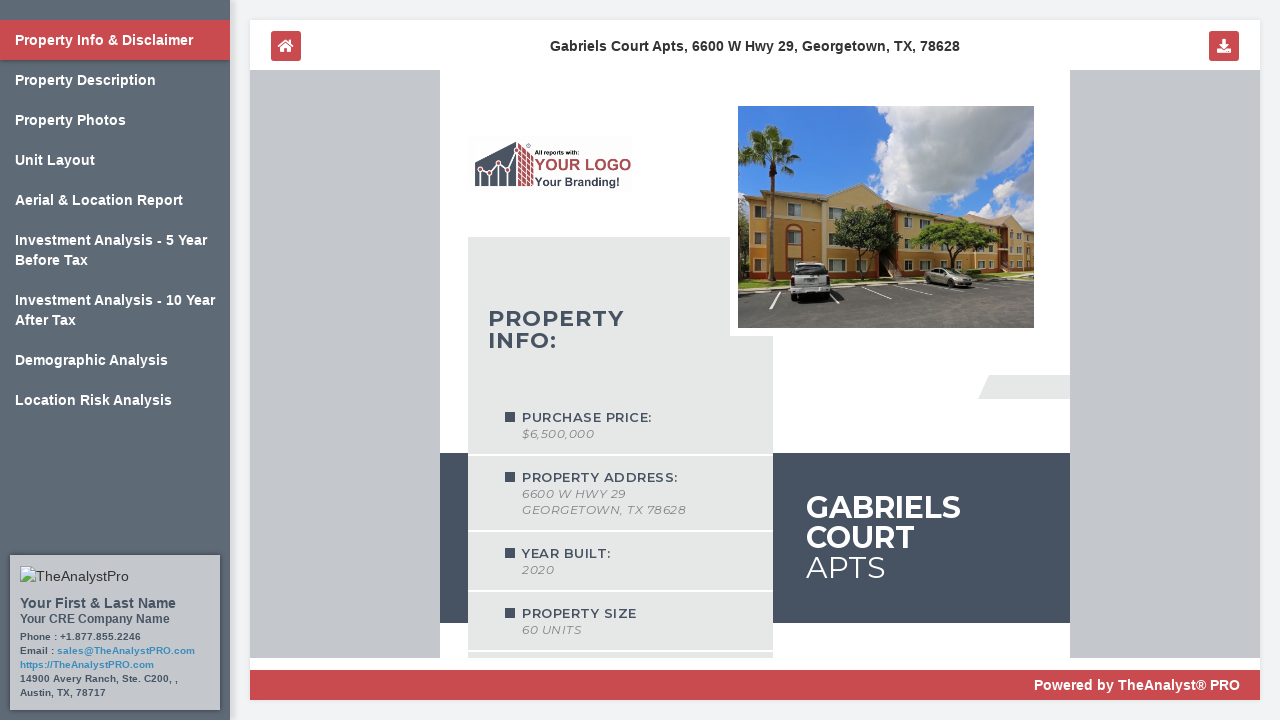

--- FILE ---
content_type: text/html
request_url: https://www.theanalystpro.com/PackagePRO/Your_First__Last_Name/f0031c7a91d74015a9addfbc589f3fe5/Sample_Apartment_for_Sale_Commercial_Package_PRO.html
body_size: 3114
content:
<!DOCTYPE html>
<html>

    <head>
        <meta charset="utf-8">
        <meta http-equiv="X-UA-Compatible" content="IE=edge">
        <title></title>
        <meta name="viewport" content="width=device-width, initial-scale=1, maximum-scale=1, minimum-scale=1, user-scalable=no, shrink-to-fit=no">
        <link rel="stylesheet" href="https://www.theanalystpro.com/package_pro/css/bootstrap.min.css">
        <link rel="stylesheet" href="https://www.theanalystpro.com/package_pro/css/font-awesome.min.css">
        <link rel="stylesheet" href="https://www.theanalystpro.com/package_pro/css/AdminLTE.min.css">
        <link rel="stylesheet" href="https://www.theanalystpro.com/package_pro/css/skins/_all-skins.min.css">
        <link rel="stylesheet" href="https://www.theanalystpro.com/package_pro/css/fontawesome-all.min.css">
        <link rel="stylesheet" href="https://www.theanalystpro.com/package_pro/css/style.css">
        <link rel="stylesheet" href="https://www.theanalystpro.com/PackagePRO/custom_css.css">
        <!--[if lt IE 9]>
        <script src="https://oss.maxcdn.com/html5shiv/3.7.3/html5shiv.min.js"></script>
        <script src="https://oss.maxcdn.com/respond/1.4.2/respond.min.js"></script>
        <![endif]-->
        <link rel="stylesheet" href="https://fonts.googleapis.com/css?family=Source+Sans+Pro:300,400,600,700,300italic,400italic,600italic">
        <style type="text/css">
            .iframe_viewer {
                height: 98%;
                width: 100%;
            }

            .img_viewer {
                width: 100%;
            }

            .tab-content {
                height: 100%;
                width: 100%;
                overflow: auto;
                -webkit-overflow-scrolling: touch;
            }

            /*.content_viewer {
            -ms-zoom: 0.75;
            -moz-transform: scale(0.75);
            -moz-transform-origin: 0 0;
            -o-transform: scale(0.75);
            -o-transform-origin: 0 0;
            -webkit-transform: scale(0.75);
            -webkit-transform-origin: 0 0;
            }*/

        </style>
    </head>

    <body class="hold-transition skin-blue fixed  sidebar-mini">
        <div class="load_div" id="loader">
            <div class="load_div2nd">
                <div class="sk-circle">
                    <div class="sk-circle1 sk-child"></div>
                    <div class="sk-circle2 sk-child"></div>
                    <div class="sk-circle3 sk-child"></div>
                    <div class="sk-circle4 sk-child"></div>
                    <div class="sk-circle5 sk-child"></div>
                    <div class="sk-circle6 sk-child"></div>
                    <div class="sk-circle7 sk-child"></div>
                    <div class="sk-circle8 sk-child"></div>
                    <div class="sk-circle9 sk-child"></div>
                    <div class="sk-circle10 sk-child"></div>
                    <div class="sk-circle11 sk-child"></div>
                    <div class="sk-circle12 sk-child"></div>
                </div>
                <div class="process">Loading...
                    <div class="spinner">
                        <div class="bounce1"></div>
                        <div class="bounce2"></div>
                        <div class="bounce3"></div>
                    </div>
                </div>

            </div>
        </div>
        <div class="wrapper">
            <aside class="main-sidebar">
                <section class="sidebar">
                    <ul class="sidebar-menu" data-widget="tree">
                                                <li class="sidebarmenu active"><a href="javascript:void(0);" data-calculatorname="commercial-property-package" data="tab_0"><span>Property Info & Disclaimer</span></a></li>
                                                <li class="sidebarmenu "><a href="javascript:void(0);" data-calculatorname="commercial-property-package" data="tab_1"><span>Property Description</span></a></li>
                                                <li class="sidebarmenu "><a href="javascript:void(0);" data-calculatorname="commercial-property-package" data="tab_2"><span>Property Photos</span></a></li>
                                                <li class="sidebarmenu "><a href="javascript:void(0);" data-calculatorname="commercial-property-package" data="tab_3"><span>Unit Layout</span></a></li>
                                                <li class="sidebarmenu "><a href="javascript:void(0);" data-calculatorname="aerial-location-tool" data="tab_4"><span>Aerial & Location Report</span></a></li>
                                                <li class="sidebarmenu "><a href="javascript:void(0);" data-calculatorname="investment-analysis" data="tab_5"><span>Investment Analysis - 5 Year Before Tax</span></a></li>
                                                <li class="sidebarmenu "><a href="javascript:void(0);" data-calculatorname="investment-analysis" data="tab_6"><span>Investment Analysis - 10 Year After Tax</span></a></li>
                                                <li class="sidebarmenu "><a href="javascript:void(0);" data-calculatorname="Demographic-express-center" data="tab_7"><span>Demographic Analysis</span></a></li>
                                                <li class="sidebarmenu "><a href="javascript:void(0);" data-calculatorname="risk-analysis-tool" data="tab_8"><span>Location Risk Analysis</span></a></li>
                                            </ul>
                </section>
                <div class="sidebarBrandBlock">
                    <div class="sidebarBrandInnerBlock">
                        <div class="sidepanelLogo"> <img style="max-height: 64px;max-width: 190px;" src="https://theanalyst.s3.amazonaws.com/bl2018-5653-5711/BL2018-5653-57115f05be7c66b05.0_CRE_Sample_Logo_upload.jpg" alt="TheAnalystPro"> </div>
                        <p class="bCname">
                            Your First & Last Name                        </p>
                        <p class="bBname">
                            Your CRE Company Name                        </p>
                        <p class="btext">Phone :
                            +1.877.855.2246                        </p>
                        <p class="btext">Email :
                            <a target="_blank" href="mailto: sales@TheAnalystPRO.com">
                                sales@TheAnalystPRO.com                            </a>
                        </p>
                        <p class="btext">
                            <a target="_blank" href="https://TheAnalystPRO.com">
                                https://TheAnalystPRO.com                            </a>
                        </p>
                        <p class="btext">
                            14900 Avery Ranch, Ste. C200,  , Austin, TX, 78717                        </p>
                    </div>
                </div>
            </aside>
            <div class="content-wrapper">
                <section class="content contentBlock">
                    <div class="contentBlockInner">
                        <div class="contentHeaderBar clearfix">
                            <nav class="navbar mobileNav"> <span style="position: absolute;top: 5px;left: 50%;min-width: 70%;text-align: center;transform: translatex(-50%);font-weight: bold;">Gabriels Court Apts, 6600 W Hwy 29, Georgetown, TX, 78628</span>
                                <a href="javascript:void(0);" id="sidebartoggle" class="sidebar-toggle defaultBtn showMobile" data-toggle="push-menu" role="button" style="margin-right: 10px"> <span class="sr-only">Toggle navigation</span> <i class="fas fa-bars"></i> </a> <a href="javascript:void(0);" id="homebtn" class="defaultBtn"><i class="fas fa-home"></i></a> <a target="_blank" href="https://theanalyst.s3.amazonaws.com/bl2018-5653-5711/b82b704ae904547c83bbbce690b11a635f3b11d03645c.pdf" class="defaultBtn pull-right" download><i class="fas fa-download"></i></a> </nav>
                        </div>
                        <div class="contentContainer">
                                                                                    <div id="tab_0" class="tab-content" >
                                                                <iframe class="content_viewer iframe_viewer" scrolling="yes" frameborder='0' data-src="https://theanalyst.s3.amazonaws.com/bl2018-5653-57113118packageprocommercial-property-packageproperty-info.html"></iframe>
                                                            </div>
                                                                                    <div id="tab_1" class="tab-content" style="display: none;">
                                                                <iframe class="content_viewer iframe_viewer" scrolling="yes" frameborder='0' data-src="https://theanalyst.s3.amazonaws.com/bl2018-5653-57113118packageprocommercial-property-packageproperty-description.html"></iframe>
                                                            </div>
                                                                                    <div id="tab_2" class="tab-content" style="display: none;">
                                                                <iframe class="content_viewer iframe_viewer" scrolling="yes" frameborder='0' data-src="https://theanalyst.s3.amazonaws.com/bl2018-5653-57113118packageprocommercial-property-packageproperty-photo.html"></iframe>
                                                            </div>
                                                                                    <div id="tab_3" class="tab-content" style="display: none;">
                                                                <img class="content_viewer img_viewer" data-src="https://theanalyst.s3.amazonaws.com/bl2018-5653-57113118packageprocommercial-property-packageattachment3.jpg">
                                                            </div>
                                                                                    <div id="tab_4" class="tab-content" style="display: none;">
                                                                <iframe class="content_viewer iframe_viewer" scrolling="yes" frameborder='0' data-src="https://theanalyst.s3.amazonaws.com/bl2018-5653-57113118packageproaerial-location-tool.html"></iframe>
                                                            </div>
                                                                                    <div id="tab_5" class="tab-content" style="display: none;">
                                                                <iframe class="content_viewer iframe_viewer" scrolling="yes" frameborder='0' data-src="https://theanalyst.s3.amazonaws.com/bl2018-5653-57113118packageproinvestment-analysis5.html"></iframe>
                                                            </div>
                                                                                    <div id="tab_6" class="tab-content" style="display: none;">
                                                                <iframe class="content_viewer iframe_viewer" scrolling="yes" frameborder='0' data-src="https://theanalyst.s3.amazonaws.com/bl2018-5653-57113118packageproinvestment-analysistenyearaftertax.html"></iframe>
                                                            </div>
                                                                                    <div id="tab_7" class="tab-content" style="display: none;">
                                                                <iframe class="content_viewer iframe_viewer" scrolling="yes" frameborder='0' data-src="https://theanalyst.s3.amazonaws.com/bl2018-5653-57113118packageprodemographic-express-center.html"></iframe>
                                                            </div>
                                                                                    <div id="tab_8" class="tab-content" style="display: none;">
                                                                <iframe class="content_viewer iframe_viewer" scrolling="yes" frameborder='0' data-src="https://theanalyst.s3.amazonaws.com/bl2018-5653-57113118packageprorisk-analysis-tool.html"></iframe>
                                                            </div>
                                                    </div>
                        <footer class="footerWrap">
                            <div class="text-right">
                                <p>Powered by <a style="color: #fff;" title="https://www.theanalystpro.com" target="_blank" href="https://www.theanalystpro.com">TheAnalyst® PRO</a></p>
                            </div>
                        </footer>
                    </div>
                </section>
            </div>
        </div>
        <script src="https://www.theanalystpro.com/package_pro/js/jquery.min.js"></script>
        <script src="https://www.theanalystpro.com/package_pro/js/jquery-ui.min.js"></script>
        <script src="https://www.theanalystpro.com/package_pro/js/bootstrap.min.js"></script>
        <script src="https://www.theanalystpro.com/package_pro/js/adminlte.min.js"></script>
                <script type="text/javascript">
            $(document).ready(function() {
                var logoBlockHeight = $(".sidebarBrandBlock").height() + 40;
                var wndowHeight = $(window).height();
                $(".sidebar").height(wndowHeight - logoBlockHeight);
                $(window).resize(function() {
                    var logoBlockHeight = $(".sidebarBrandBlock").height() + 40;
                    var wndowHeight = $(window).height();
                    $(".sidebar").height(wndowHeight - logoBlockHeight);
                });
            });

        </script>
        <script type="text/javascript">
            var set_time = 10000;
            var clearlodertime = '';
            var timerId = '';

            function load(val) {
                if (val == 1) {
                    $("#loader").show(0);
                } else {
                    $("#loader").hide(0);
                }
            }

            function loading_stop() {
                load(0);
                if (clearlodertime) {
                    clearTimeout(clearlodertime);
                }
                if (timerId) {
                    clearInterval(timerId);
                }
            }

            function loading_start(content_src, extention) {
                loading_stop();
                load(1);
                clearlodertime = setTimeout(function() {
                    load(0);
                    if (timerId) {
                        clearInterval(timerId);
                    }
                }, (set_time * 5));
                if(extention == "pdf"){
                    timerId = setInterval(function() {
                        reloadIFrame(content_src);
                    }, set_time);
                }
            }

            function reloadIFrame(content_src) {
                console.log("reloadIFrame");
                content_src.attr("src", content_src.attr("data-src"));
            }
            $(document).ready(function() {
                $(document).on("click", '.sidebar ul li a', function(event) {
                    event.preventDefault();
                    var content = $(this).attr('data');
                    var calculatorname = $(this).attr('data-calculatorname');
                    $('.tab-content').hide(0);
                    $('.sidebarmenu').removeClass('active');
                    $(this).parent().addClass('active');
                    $('#' + content).show(0);
                    var content_src = $('#' + content).find('.content_viewer');
                    content_src.attr("src", content_src.attr("data-src"));
                    $('body').removeClass('sidebar-open');
                    $('#sidebartoggle').attr('data-toggle', 'push-menu');
                    var extention = content_src.attr("src").split('.').pop();
                    console.log(extention);
                    loading_start(content_src, extention);
                    if (calculatorname != "investment-analysis" && calculatorname != "risk-analysis-tool" && calculatorname != "create-new-lease") {
                        content_src.hide(0);
                    }
                    content_src.on("load", function() {
                        loading_stop();
                        content_src.show("fast");
                    });
                });
                $(document).on("click", '#homebtn', function(event) {
                    event.preventDefault();
                    $('.tab-content').hide(0).first().show(0);
                    $('.sidebarmenu').removeClass('active').first().addClass('active');
                });
                $(document).on("click", '.content-wrapper', function(event) {
                    var sidebartoggle = $('#sidebartoggle');
                    if ($('body').hasClass('sidebar-open')) {
                        sidebartoggle.attr('data-toggle', 'pop-menu');
                    } else {
                        sidebartoggle.attr('data-toggle', 'push-menu');
                    }
                });
            });
            window.onload = function() {
                var content_src = $('.tab-content').first().find('.content_viewer');
                content_src.attr("src", content_src.attr("data-src"));
            }
        </script>
        <script type="text/javascript" src="https://www.theanalystpro.com/package_pro/js/index.js"></script>
    </body>

</html>


--- FILE ---
content_type: text/html; charset=UTF-8
request_url: https://www.theanalystpro.com/package_pro/enable_disable_flipbook.php
body_size: 64
content:

error

--- FILE ---
content_type: text/html
request_url: https://theanalyst.s3.amazonaws.com/bl2018-5653-57113118packageprocommercial-property-packageproperty-info.html
body_size: 460203
content:
<!DOCTYPE html>
<html>

    <head>
        <meta charset="utf-8">
        <meta http-equiv="X-UA-Compatible" content="IE=edge">
        <title>index</title>
        <meta content="width=device-width, initial-scale=1, maximum-scale=1, user-scalable=no" name="viewport">
        <style type="text/css">
    @import url('https://fonts.googleapis.com/css?family=Montserrat:100,100i,200,200i,300,300i,400,400i,500,500i,600,600i,700,700i,800,800i,900,900i');

    * {
        -webkit-box-sizing: border-box;
        -moz-box-sizing: border-box;
        box-sizing: border-box;
    }

    * {
        -webkit-tap-highlight-color: rgba(0, 0, 0, 0);
        -webkit-touch-callout: none;
    }

    body {
        font-family: 'Montserrat', sans-serif;
        margin: 0;
        padding: 0;
        color: #4b4b4c;
        font-size: 14px;
        line-height: 1.4;
        width: 100%;
        -webkit-text-size-adjust: 100%;
        background: #fff;
    }

    a,
    input,
    textarea,
    select {
        outline: 0;
    }

    a,
    a:hover,
    a:focus,
    a:target {
        text-decoration: none;
        color: #475463;
        outline: none !important;
    }

    ul,
    li,
    ol {
        margin: 0;
        padding: 0;
        list-style: none;
    }

    p {
        margin: 0px;
    }

    .wrapper {
        max-width: 630px;
        height: 810px;
        min-height: 810px;
        margin: 30px auto 30px;
        background: #ffffff;
        overflow: hidden;
        position: relative;
        margin: 0px auto;
        padding: 0;
        page-break-inside: avoid;
        page-break-after: auto;
        clear: both;
    }

    .conty {
        position: relative;
    }

    .clear {
        clear: both;
    }

    /*=============================front=====================================*/

    .front_logo {
        padding: 58px 98px 0 90px;
        margin-bottom: 28px;
        text-align: right;
    }

    .front_image_block {
        position: relative;
        text-align: center;
        z-index: 4;
    }

    .front_image_block span {
        border: 8px solid #ffffff;
        display: inline-block;
        font-size: 0px;
        width: 450px;
    }

    .front_image_block span img {
        width: 100%;
        height: auto;
    }

    .front_details {
        min-height: 135px;
        position: relative;
        margin-bottom: 42px;
        z-index: 4;
        padding-left: 90px;
        margin-top: 15px;
    }

    .front_left {
        width: 288px;
        height: 166px;
        background: #414042;
        border: 8px solid #ffffff;
        padding: 22px;
        position: absolute;
        left: 110px;
        top: -32px;
        z-index: 6;
    }

    .front_heading_big {
        font-size: 22px;
        color: #ffffff;
        font-weight: 700;
        line-height: 22px;
    }

    .front_sub_heading_big {
        font-size: 22px;
        color: #ffffff;
        font-weight: 500;
        line-height: 22px;
    }

    .front_sub_italic {
        font-size: 14px;
        font-style: italic;
        color: #ffffff;
        font-weight: 400;
        line-height: 18px;
        margin-top: 15px;
    }

    .front_dis {
        width: 176px;
        position: absolute;
        left: 28px;
        bottom: 28px;
    }

    .front_small_heading {
        color: #414042;
        font-size: 10px;
        text-transform: uppercase;
        letter-spacing: 1px;
        font-weight: 700;
        margin-bottom: 2px;
    }

    .front_small {
        color: #808385;
        font-size: 6px;
        font-weight: 400;
    }

    .front_bottom {
        padding-left: 335px;
        position: relative;
    }

    .front_bottom_border {
        width: 16px;
        height: 143px;
        background: #808385;
        position: absolute;
        left: 118px;
        bottom: 0px;
    }

    .front_bottom_border_small {
        width: 16px;
        height: 17px;
        background: #e6e7e7;
        position: absolute;
        left: 118px;
        bottom: 150px;
    }

    .front_b_heading_small {
        color: #475362;
        font-weight: 500;
        font-size: 14px;
        line-height: 18px;
    }

    .front_b_heading_small_black {
        color: #000000;
        font-weight: 700;
        font-size: 14px;
        line-height: 18px;
    }

    .front_b_txt_small_black {
        color: #000000;
        font-weight: 500;
        font-size: 12px;
        line-height: 14px;
    }

    .front_b_heading_big {
        color: #475362;
        font-weight: 700;
        font-size: 22px;
        line-height: 24px;
    }

    .front_red_section {
        background: #475362;
        height: 268px;
        width: 810px;
        position: absolute;
        z-index: 2;
        top: 345px;
        left: 0px;
    }

    .front_red_line {
        /*position: absolute;
        right: 0px;
        bottom: 28px;*/
        height: 12px;
        background: #475362;
        width: 295px;
        margin-top: 2px;
    }

    .front_right_shape {
        height: 0;
        width: 64px;
        border-bottom: 24px solid #e6e7e7;
        border-left: 11px solid transparent;
        border-right: 0px solid transparent;
        position: absolute;
        top: 182px;
        right: 0;
        z-index: 2;
    }

    /*=============================front=====================================*/
    /*=============================property_photo=====================================*/

    .pf_heading_block {
        padding: 28px 0 0 28px;
    }

    .pf_heading {
        color: #475362;
        font-size: 22px;
        font-weight: 800;
        letter-spacing: 2px;
        line-height: 22px;
        text-transform: uppercase;
    }

    .pf_logo_block {
        text-align: right;
        font-size: 0px;
        padding-right: 48px;
        margin-bottom: 14px;
    }

    .pf_image_block {
        position: relative;
        z-index: 4;
        padding-left: 28px;
    }

    .pf_image_block_alt {
        position: relative;
        z-index: 4;
        padding-right: 28px;
        text-align: right;
    }

    .pf_image_1 {
        font-size: 0px;
        border: 10px solid #ffffff;
        display: inline-block;
        margin-bottom: 14px;
    }

    .pf_image_2 {
        font-size: 0px;
        border: 10px solid #ffffff;
        display: inline-block;
    }

    /*.pf_footer_txt{
    padding-left: 28px;
    }*/

    .pf_left_shape {
        position: absolute;
        left: 0px;
        top: 31%;
        font-size: 0px;
        z-index: 2;
    }

    .pf_right_shape {
        position: absolute;
        right: 0px;
        top: 142px;
        font-size: 0px;
        z-index: 2;
    }

    .pf_bottom_shape {
        position: absolute;
        right: 70px;
        bottom: 0px;
        font-size: 0px;
        z-index: 2;
    }

    /*------------------------------page 2----------------------------------*/

    .pf2_heading_block {
        padding: 28px 0 0 0;
        text-align: center;
        margin-bottom: 100px;
    }

    .pf2_logo_block {
        font-size: 0px;
        padding: 55px 56px 0 28px;
        text-align: right;
    }

    .pf2_image_block {
        position: relative;
        z-index: 4;
        text-align: center;
    }

    /*------------------------------page 2----------------------------------*/

    .pf1_red_section {
        background: #475362;
        height: 262px;
        width: 810px;
        position: absolute;
        z-index: 2;
        top: 263px;
        left: 0px;
    }

    .pf2_red_section {
        background: #475362;
        height: 262px;
        width: 810px;
        position: absolute;
        z-index: 2;
        top: 322px;
        left: 0px;
    }

    .pf1_right_shape {
        height: 0;
        width: 104px;
        border-bottom: 24px solid #e6e7e7;
        border-left: 11px solid transparent;
        border-right: 0px solid transparent;
        position: absolute;
        top: 182px;
        right: 0;
        z-index: 2;
    }

    /*=============================property_photo=====================================*/
    /*=============================property_description=====================================*/

    .pd_descrition_block {
        padding: 28px 104px 28px 28px;
    }

    .pd_heading {
        color: #475362;
        font-size: 22px;
        font-weight: 800;
        letter-spacing: 2px;
        line-height: 22px;
        text-transform: uppercase;
        margin-bottom: 8px;
    }

    .pd_txt_gen {
        color: #000000;
        font-size: 12px;
        font-weight: 300;
        line-height: 16px;
        margin-bottom: 12px;
    }

    .pd_image_details_block {
        padding-right: 28px;
        text-align: right;
    }

    .pd_image_block {
        padding-right: 28px;
        text-align: right;
        position: relative;
        z-index: 4;
    }

    .pd_image_block_inner {
        display: inline-block;
        font-size: 0px;
        border: 10px solid #ffffff;
    }

    .pd_heading_big {
        font-size: 22px;
        color: #475362;
        font-weight: 700;
        line-height: 22px;
    }

    .pd_sub_heading_big {
        font-size: 22px;
        color: #475362;
        font-weight: 500;
        line-height: 22px;
    }

    .pd_sub_italic {
        font-size: 14px;
        font-style: italic;
        color: #000000;
        font-weight: 500;
        line-height: 18px;
        margin-top: 3px;
    }

    .pd_left_shape {
        position: absolute;
        left: 0px;
        bottom: 265px;
        z-index: 2;
    }

    .pd_right_shape {
        position: absolute;
        right: 9px;
        bottom: 37px;
        z-index: 2;
    }

    .pd_logo {
        position: absolute;
        left: 28px;
        top: 342px;
        z-index: 2;
        font-size: 0px;
    }

    .pd_red_section {
        background: #475362;
        height: 170px;
        width: 810px;
        position: absolute;
        z-index: 2;
        bottom: 182px;
        left: 0px;
    }

    .pd_shape {
        height: 0;
        width: 102px;
        border-top: 24px solid #e6e7e7;
        border-left: 0px solid transparent;
        border-right: 16px solid transparent;
        position: absolute;
        bottom: 372px;
        left: 0px;
        z-index: 2;
    }

    /*=============================property_description=====================================*/
    /*=============================property_info=====================================*/

    .pi_logo {
        padding: 66px 0 0 28px;
        text-align: left;
    }

    .pi_description_block {
        text-align: left;
        padding-left: 28px;
        padding-top: 40px;
        position: relative;
        z-index: 4;
        display: inline-block;
    }

    .pi_description_block_inner {
        width: 305px;
        height: 533px;
        height: 510px;
        height: auto;
        padding: 71px 0px 0 0px;
        background: #e6e7e7;
        display: inline-block;
    }

    .pi_left_shape {
        position: absolute;
        top: 0px;
        left: 0px;
        z-index: 2;
    }

    .pi_bot_shape {
        position: absolute;
        bottom: 114px;
        left: 156px;
        z-index: 2;
    }

    .pi_image_block {
        position: absolute;
        right: 28px;
        top: 28px;
        z-index: 8;
    }

    .pi_image_block_inner {
        display: inline-block;
        font-size: 0px;
        border: 8px solid #ffffff;
    }

    .pi_desc_header {
        position: relative;
        padding-left: 20px;
    }

    .pi_desc_heading {
        font-size: 22px;
        color: #475362;
        font-weight: 700;
        line-height: 22px;
        text-transform: uppercase;
        letter-spacing: 1px;
    }

    .pi_desc_conty {
        text-align: left;
        margin-top: 44px;
    }

    .pi_list_sec {
        position: relative;
        width: 100%;
        border-bottom: 2px solid #ffffff;
        font-size: 0px;
        padding: 12px 0;
    }

    div.pi_list_sec:last-child {
        border-bottom: 0px solid #ffffff;
    }

    .pi_list_sec span {
        display: inline-block;
        vertical-align: bottom;
        padding-left: 54px;
    }

    .pi_list_sheading {
        color: #475362;
        text-transform: uppercase;
        font-size: 13px;
        font-weight: 600;
        letter-spacing: .5px;
        position: relative
    }

    p.pi_list_sheading:before {
        content: "";
        position: absolute;
        width: 10px;
        height: 10px;
        background: #475362;
        left: -17px;
        top: 4px;
    }

    .pi_list_txt {
        color: #808385;
        text-transform: uppercase;
        font-size: 12px;
        font-weight: 400;
        letter-spacing: .5px;
        line-height: 16px;
    }

    .pi_right_shape {
        position: absolute;
        right: 0px;
        top: 275px;
        z-index: 2;
    }

    .pi_main_heading_ar {
        position: absolute;
        left: 366px;
        top: 423px;
        z-index: 4;
    }

    .pi_main_heading {
        color: #ffffff;
        text-transform: uppercase;
        font-size: 30px;
        font-weight: 700;
        line-height: 30px;
    }

    .pi_main_sheading {
        color: #ffffff;
        text-transform: uppercase;
        font-size: 30px;
        font-weight: 400;
        line-height: 30px;
    }

    .pi_red_section {
        background: #475362;
        height: 170px;
        width: 810px;
        position: absolute;
        z-index: 2;
        top: 383px;
        left: 0px;
    }

    .pi_right_shape {
        height: 0;
        width: 92px;
        border-bottom: 24px solid #e6e7e7;
        border-left: 11px solid transparent;
        border-right: 0px solid transparent;
        position: absolute;
        top: 305px;
        right: 0;
        z-index: 2;
    }

    /*=============================property_info=====================================*/
    /*=============================table of content=====================================*/

    .toc_heading_block {
        padding: 52px 94px 0 0;
        text-align: right;
    }

    .toc_heading {
        color: #475362;
        font-size: 22px;
        font-weight: 800;
        letter-spacing: 2px;
        line-height: 22px;
        text-transform: uppercase;
    }

    .toc_list_block {
        text-align: center;
        padding-top: 66px;
        position: relative;
        z-index: 6;
    }

    .toc_list_block_inner {
        width: 419px;
        display: inline-block;
    }

    .toc_list_sec {
        position: relative;
        font-size: 0px;
        margin-bottom: 14px;
        padding-left: 20px;
        height: 0;
        width: 419px;
        border-top: 24px solid #475362;
        border-left: 0px solid transparent;
        border-right: 16px solid transparent;
        z-index: 2;
        float: left;
        display: inline-block;
    }

    .toc_list_sec_alt {
        position: relative;
        font-size: 0px;
        margin-bottom: 14px;
        padding-left: 20px;
        height: 0;
        width: 419px;
        border-top: 24px solid #e6e7e7;
        border-left: 0px solid transparent;
        border-right: 16px solid transparent;
        z-index: 2;
        float: left;
        display: inline-block;
    }

    /*.toc_list_shape_right {
    height: 0;
    width: 40px;
    border-bottom: 29px solid #bdb08b;
    border-left: 10px solid transparent;
    border-right: 0px solid transparent;
    position: absolute;
    right: 0px;
    bottom: -2px;
    z-index: 2;
    }*/

    .toc_list_shape_right {
        font-size: 13px;
        font-weight: 600;
        color: #ffffff;
        position: absolute;
        position: relative;
        top: -21px;
        right: 14px;
        float: right;
        display: inline-block;
    }

    .toc_list_shape_right_alt {
        font-size: 13px;
        font-weight: 600;
        color: #475362;
        position: absolute;
        position: relative;
        top: -21px;
        right: 14px;
        float: right;
        display: inline-block;
    }

    .tc_list_shape_left span {
        font-size: 13px;
        position: absolute;
        left: 14px;
        top: 7px;
        color: #ffffff;
    }

    .toc_list_sheading {
        color: #ffffff;
        text-transform: uppercase;
        font-size: 12px;
        font-weight: 500;
        letter-spacing: .5px;
        position: absolute;
        position: relative;
        top: -20px;
        z-index: 5;
        left: 15px;
        float: left;
        text-align: left;
        width: 320px;
        overflow: hidden;
        text-overflow: ellipsis;
        white-space: nowrap;
    }

    .toc_list_sheading_alt {
        color: #000000;
        text-transform: uppercase;
        font-size: 12px;
        font-weight: 500;
        letter-spacing: .5px;
        position: absolute;
        position: relative;
        top: -20px;
        z-index: 5;
        left: 15px;
        float: left;
        text-align: left;
        width: 320px;
        overflow: hidden;
        text-overflow: ellipsis;
        white-space: nowrap;
    }

    .toc_list_sheading a, 
    .toc_list_sheading span{
        color: inherit;
        width: 100%;
        text-align: left;
    }

    .toc_list_sheading_alt a, 
    .toc_list_sheading_alt span{
        color: inherit;
        width: 100%;
        text-align: left;
    }

    .toc_logo_ar {
        position: relative;
        padding: 80px 0 0 0px;
        text-align: center;
    }

    .toc_bottom_border {
        width: 16px;
        height: 178px;
        background: #808385;
        position: absolute;
        right: 207px;
        bottom: 0px;
    }

    .toc_bottom_border_small {
        width: 16px;
        height: 17px;
        background: #e6e7e7;
        position: absolute;
        right: 207px;
        bottom: 186px;
    }

    .toc_right_shape {
        height: 0;
        width: 77px;
        border-bottom: 24px solid #e6e7e7;
        border-left: 11px solid transparent;
        border-right: 0px solid transparent;
        position: absolute;
        top: 142px;
        right: 0;
        z-index: 2;
    }

    /*=============================table of content=====================================*/
    /*=============================table of content demographic=====================================*/

    .tocd_heading_block {
        padding: 40px 0 0 0px;
        text-align: center;
    }

    .tocd_list_block {
        text-align: center;
        padding-top: 121px;
        position: relative;
        z-index: 6;
    }

    .tocd_heading_alt {
        color: #475362;
        font-size: 22px;
        font-weight: 800;
        letter-spacing: 2px;
        line-height: 22px;
        text-transform: uppercase;
    }

    .tocd_left_shape {
        position: absolute;
        left: 0px;
        top: 109px;
        z-index: 2;
    }

    .tocd_right_top_shape {
        position: absolute;
        right: 20px;
        top: 76px;
        z-index: 2;
    }

    .tocd_right_bottom_shape {
        position: absolute;
        right: 0px;
        top: 282px;
        z-index: 2;
    }

    .tocd_logo_ar_inner {
        position: absolute;
        left: 28px;
        top: 33px;
        font-size: 0px;
    }

    .tocd_right_shape {
        height: 0;
        width: 77px;
        border-bottom: 24px solid #e6e7e7;
        border-left: 11px solid transparent;
        border-right: 0px solid transparent;
        position: absolute;
        top: 90px;
        right: 0;
        z-index: 2;
    }

    /*=============================table of content demographic=====================================*/
    /*=============================Back=====================================*/

    .bk_top_block {
        padding: 105px 0 0 60px;
        position: relative;
        z-index: 6;
        margin-bottom: 43px;
    }

    .bk_logo_ar {
        font-size: 0px;
        padding: 162px 0 0 60px;
    }

    .bk_heading {
        color: #ffffff;
        font-size: 22px;
        font-weight: 500;
        line-height: 22px;
        text-transform: uppercase;
        margin-bottom: 4px;
    }

    .bk_sheading {
        color: #ffffff;
        font-size: 22px;
        font-weight: 400;
        line-height: 22px;
        text-transform: uppercase;
    }

    .bk_address_block {
        padding-left: 60px;
        position: relative;
        z-index: 6;
    }

    .bk_address_row {
        position: relative;
        margin-bottom: 3px;
    }

    .bk_address_row span {
        display: inline-block;
        vertical-align: middle;
    }

    .bk_address_row span.icona {
        background: #ffffff;
        width: 31px;
        height: 25px;
        padding-top: 7px;
        font-size: 0px;
        text-align: center;
        margin-right: 15px;
    }

    .bk_address_row span.itxt {
        color: #ffffff;
        font-size: 14px;
        font-weight: 500;
        line-height: 14px;
    }

    .bk_footer_txt {
        position: absolute;
        bottom: 94px;
        left: 60px;
    }

    .bk_bot_shape {
        width: 110px;
        height: 100px;
        background: #ffffff;
        border: 6px solid #e6e7e7;
        position: absolute;
        left: 70px;
        bottom: -20px;
    }

    .bk_left_shape {
        position: absolute;
        left: 0px;
        top: 60px;
        z-index: 2;
    }

    .bk_right_bot_shape {
        position: absolute;
        right: 0px;
        bottom: 0px;
        z-index: 2;
        font-size: 0px;
    }

    .bk_red_section {
        background: #475362;
        height: 292px;
        width: 810px;
        position: absolute;
        z-index: 2;
        top: 245px;
        left: 0px;
    }

    .bk_shape {
        height: 0;
        width: 250px;
        border-top: 24px solid #e6e7e7;
        border-left: 0px solid transparent;
        border-right: 16px solid transparent;
        position: absolute;
        bottom: 46px;
        left: 0px;
        z-index: 2;
    }

    /*=============================Back=====================================*/
    /*=====================================top bot==================================*/

    .tb_wrapper {
        max-width: 630px;
        margin: 30px auto 0;
        background: #ffffff;
        min-height: 810px;
        position: relative;
        overflow: hidden;
    }

    header.hf_header,
    footer.hf_footer {
        position: absolute;
        width: 100%;
    }

    header.hf_header {
        top: 0px;
        left: 0px;
        padding: 20px 28px;
        height: 90px;
    }

    footer.hf_footer {
        bottom: 0px;
        left: 0px;
        background: #e6e7e7;
        padding: 0 28px;
        height: 95px;
        overflow: hidden;
    }

    section.hf_conty {
        height: 640px;
        position: absolute;
        margin-top: 90px;
        width: 100%;
        padding: 20px 28px;
    }

    .hf_tagline {
        font-weight: 700;
        font-size: 15px;
        color: #000000;
    }

    .hf_tagline_sub {
        font-weight: 300;
        font-size: 12px;
        line-height: 12px;
        color: #000000;
    }

    .hf_border_top {
        position: relative;
        margin-top: 2px;
    }

    .hf_top_border {
        height: 0;
        width: 81px;
        border-bottom: 5px solid #bdb08b;
        border-left: 0px solid transparent;
        border-right: 4px solid transparent;
        position: relative;
        z-index: 2;
    }

    .hf_logo {
        position: absolute;
        right: 28px;
        top: 22px;
    }

    .hf_black_shape {
        width: 254px;
        height: 95px;
        background: #475362;
        bottom: 0px;
        left: 0px;
        position: absolute;
        z-index: 99;
    }

    .hf_shape_blog {
        padding-left: 28px;
    }

    .hf_qr_block {
        display: inline-block;
        vertical-align: top;
    }

    .hf_qr_block_right {
        width: 160px;
        display: inline-block;
        vertical-align: top;
    }

    .hf_footer_heading {
        color: #ffffff;
        font-size: 11px;
        font-weight: 400;
        margin-top: 10px;
    }

    .hf_add_f li {
        font-size: 6px;
        font-weight: 400;
        line-height: 9px;
        color: #ffffff;
    }

    .hf_footer_txt_genblock {
        padding: 20px 60px 0 235px;
        position: relative;
        z-index: 6;
    }

    .hf_footer_txt_gen {
        font-size: 6px;
        font-weight: 500;
        line-height: 6px;
        color: #000000;
        text-align: right;
    }

    .hf_footer_txt_genB {
        text-transform: uppercase;
        font-weight: 700;
    }

    .hf_footer_txt_bold {
        color: #4c4c4d;
        font-size: 7px;
        font-weight: 700;
        line-height: 7px;
        text-align: right;
        margin-top: 2px;
    }

    .hf_footer_logo_right {
        position: absolute;
        right: 28px;
        top: 20px;
        z-index: 2;
    }

    .hf_footer_pagination {
        position: absolute;
        right: 28px;
        bottom: 22px;
        text-align: right;
    }

    .hf_pagenation_txt {
        color: #4b4b4c;
        font-size: 8px;
        font-weight: 500;
    }

    .hf_footer_gr {
        position: absolute;
        left: 241px;
        bottom: -18px;
        font-size: 0px;
        z-index: 999;
    }

    .hf_b_g_b {
        position: absolute;
        right: -216px;
        bottom: -186px;
    }

    .hf_s_heading {
        font-size: 10px;
        font-weight: 700;
        color: #475362;
        margin-top: 5px;
        text-transform: uppercase;
    }

    .amr_border_top {
        position: relative;
    }

    .mt_7 {
        margin-top: 12px;
    }

    .hf_middle_text {
        position: absolute;
        left: 50%;
        transform: translateX(-50%);
        top: 60px;
    }

    .hf_middle_text span {
        color: #000000;
        font-size: 10px;
        font-weight: 400;
    }

    /*=====================================top bot==================================*/
    /*=====================================top bot l==================================*/

    .hfl_wrapper {
        max-width: 810px;
        margin: 30px auto 30px;
        background: #ffffff;
        min-height: 630px;
        position: relative;
        overflow: hidden;
    }

    header.hfl_header,
    footer.hfl_footer {
        position: absolute;
        width: 100%;
    }

    header.hfl_header {
        top: 0px;
        left: 0px;
        padding: 20px 28px;
        height: 70px;
    }

    footer.hfl_footer {
        bottom: 0px;
        left: 0px;
        background: #ededed;
        padding: 0 28px;
        height: 70px;
        overflow: hidden;
    }

    section.hfl_conty {
        height: 670px;
        position: absolute;
        margin-top: 70px;
        width: 100%;
        padding: 20px 28px;
    }

    .hfl_tagline {
        font-weight: 700;
        font-size: 10px;
        text-transform: uppercase;
        color: #475362;
    }

    .hfl_tagline_sub {
        font-weight: 300;
        font-size: 12px;
        color: #353535;
        margin-left: 30px;
    }

    .hfl_border_top {
        position: relative;
    }

    .hfl_logo {
        position: absolute;
        right: 28px;
        top: 22px;
    }

    .hfl_black_shape {
        width: 293px;
        height: 70px;
        position: absolute;
        background: #475362;
        bottom: 0px;
        left: 0px;
        z-index: 99;
    }

    .hfl_shape_blog {
        padding-left: 28px;
    }

    .hfl_qr_block {
        display: inline-block;
        vertical-align: top;
    }

    .hfl_qr_block_right {
        display: inline-block;
        vertical-align: top;
    }

    .hfl_footer_heading {
        color: #ffffff;
        font-size: 11px;
        font-weight: 400;
        margin-top: 5px;
    }

    .hfl_add_f li {
        font-size: 6px;
        font-weight: 400;
        line-height: 9px;
        color: #ffffff;
    }

    .hfl_footer_txt_genblock {
        padding: 11px 66px 0 320px;
        position: relative;
        z-index: 6;
    }

    .hfl_footer_txt_gen {
        font-size: 6px;
        font-weight: 500;
        line-height: 6px;
        color: #000000;
        text-align: right;
    }

    .hfl_footer_txt_genB {
        text-transform: uppercase;
        font-weight: 700;
    }

    .hfl_footer_txt_bold {
        color: #4c4c4d;
        font-size: 7px;
        font-weight: 700;
        line-height: 7px;
        text-align: right;
    }

    .hfl_footer_logo_right {
        position: absolute;
        right: 28px;
        top: 1px;
        z-index: 2;
    }

    .hfl_footer_pagination {
        position: absolute;
        right: 28px;
        bottom: 9px;
        text-align: right;
    }

    .hfl_pagenation_txt {
        color: #4b4b4c;
        font-size: 8px;
        font-weight: 500;
    }

    .hfl_footer_gr {
        position: absolute;
        left: 299px;
        bottom: -18px;
        font-size: 0px;
        z-index: 999;
    }

    .hfl_b_g_b {
        position: absolute;
        right: -201px;
        bottom: -215px;
    }

    .hfl_h_mid_block {
        text-align: center;
        position: absolute;
        left: 50%;
        transform: translatex(-50%);
        top: 10px;
    }

    .hfl_middle_text_small {
        color: #000000;
        font-size: 12px;
        line-height: 12px;
        font-weight: 400;
    }

    .hf1_tagline_sub {
        font-weight: 300;
        font-size: 12px;
        line-height: 17px;
        color: #000000;
    }

    /*=====================================top bot l==================================*/
    /*=================================Arial map report=============================*/

    section.amr_conty {
        height: calc(100% - 170px);
        position: absolute;
        margin-top: 90px;
        width: 100%;
        padding: 0px 28px;
    }

    .amr_top_img_block {
        position: relative;
        text-align: right;
        z-index: 4;
    }

    .amr_top_img_block img {
        border: 10px solid #ffffff;
        display: inline-block;
        font-size: 0px;
    }

    .amr_bot_img_block {
        position: relative;
        z-index: 4;
        padding-top: 12px;
    }

    .amr_bot_img_block img {
        border: 10px solid #ffffff;
        display: inline-block;
        font-size: 0px;
    }

    .amr_Right_shape {
        position: absolute;
        top: 194px;
        right: -273px;
        font-size: 0px;
        z-index: 2;
    }

    .amr_s_heading {
        font-size: 10px;
        font-weight: 700;
        color: #414042;
        margin-top: 5px;
    }

    .amr_tagline {
        font-weight: 700;
        font-size: 15px;
        color: #475362;
    }

    .amr_tagline_sub {
        font-weight: 300;
        font-size: 12px;
        line-height: 12px;
        color: #475362;
    }

    .amr_border_top {
        position: relative;
    }

    .amr1_red_section {
        background: #475362;
        height: 108px;
        width: 810px;
        position: absolute;
        z-index: 2;
        top: 273px;
        left: 0px;
    }

    .amr_right_shape {
        height: 0;
        width: 77px;
        border-bottom: 24px solid #e6e7e7;
        border-left: 11px solid transparent;
        border-right: 0px solid transparent;
        position: absolute;
        bottom: 173px;
        right: 0;
        z-index: 2;
    }

    /*=================================Arial map report=============================*/

    .pagination {
        position: absolute;
        right: 28px;
        bottom: 28px;
        z-index: 4;
    }

    .pagenation_txt {
        color: #414042;
        font-size: 12px;
        font-weight: 500;
    }

    .cd_footer_txt {
        position: absolute;
        bottom: 28px;
        left: 28px;
    }

    .cd_bk_footer_txt {
        position: absolute;
        bottom: 91px;
        left: 28px;
    }

    .cd_footer_txt_inner {
        display: inline-block;
        width: 275px;
    }

    .cd_small_heading {
        color: #414042;
        font-size: 10px;
        text-transform: uppercase;
        letter-spacing: 1px;
        font-weight: 700;
        margin-bottom: 2px;
    }

    .cd_small {
        color: #808385;
        font-size: 6px;
        font-weight: 400;
    }

</style>
        <style type="text/css">
            * {
                font-family: 'Montserrat', Arial, Helvetica, sans-serif !important;
            }
            .pi_small_txt {
                font-size: 5px;
            }
            .pi_list_shape_right_bot_t {
                border-bottom-width: 109px;
            }
            .pi_list_shape_right_bot {
                border-bottom-width: 115px solid #f5f6f6;
            }
            .front_right {
                z-index: 999;
            }
            .pf_footer_txt_inner {
                width: 255px;
            }
            .pf_footer_txt {
                z-index: 999;
            }
            .toc_logo_ar_inner {
                top: 20px;
            }
            .toc_list_block {
                padding-top: 10px;
            }
            .toc_list_block_inner {
                min-height: 417px;
                padding: 22px 22px 0 22px;
                height: auto;
            }
            .bot_copyright{
                position: absolute;
                bottom: 0;
                z-index: 99999;
                padding: 10px;
            }
            .display_none {
                display: none;
            }
            .hf_Disclaimer_txt {
                font-size: 6px;
                font-weight: 400;
                color: #808385;
                margin-bottom: 5px;
            }
            .hf_copyright_txt{
                font-size: 6px;
                font-weight: 400;
                color: #414042;
                margin-bottom: 5px;
            }
            .front_logo {
                padding: 22px 98px 0 90px;
                margin: 0;
                text-align: right;
                height: 144px;
                float: right;
                width: 100%;
            }
            .pd_descrition_block{
                max-height: 310px;
                overflow: hidden;
                background: #ffffff;
                position: relative;
                z-index: 0;
            }
            .pd_image_details_block{
                position: relative;
                z-index: 1;
            }
            .pd_txt_gen{
                max-height: 240px;
                overflow: hidden;
            }
            .pi_red_section,
            .bk_red_section,
            .front_red_section,
            .pf1_red_section,
            .pf2_red_section,
            .pd_red_section{
                width: 630px;
            }
            .wrapper{
                width:630px;
            }
        </style>
    <meta name="viewport" content="width=device-width, initial-scale=1, maximum-scale=1, minimum-scale=1, user-scalable=no, shrink-to-fit=no"><style type="text/css">body{background: #c4c8cd !important;}.pagenation_txt,.pf_pagenation_txt{display: none !important;}</style></head>

    <body>

        
        
        <div class="wrapper">
            <div class="pi_logo">
                <!--<img src="https://secure.blyn.cc/reports/templates/4/img/logo_gen.png" alt="">-->
                                <img style="max-width: 178px;max-height: 56px;" src="[data-uri]"  >
                            </div>            
            <div class="pi_description_block">
                <div class="pi_description_block_inner">
                    <div class="pi_desc_header">
                        <p class="pi_desc_heading">Property</p>
                        <p class="pi_desc_heading">Info:</p>
                    </div>
                                        <div class="pi_desc_conty">
                        <div class="pi_list_sec">
                            <span>
                                <p class="pi_list_sheading">Purchase Price:</p>
                                <p class="pi_list_txt"><i>$6,500,000</i></p>
                            </span>
                        </div>
                        <div class="pi_list_sec">
                            <span>
                                <p class="pi_list_sheading">Property Address:</p>
                                <p class="pi_list_txt"><i></i></p>
                                <p class="pi_list_txt"><i>6600 W Hwy 29</i></p>
                                <p class="pi_list_txt"><i>Georgetown, TX 78628</i></p>
                            </span>
                        </div>
                        <div class="pi_list_sec">
                            <span>
                                <p class="pi_list_sheading">Year Built:</p>
                                <p class="pi_list_txt"><i>2020</i></p>
                            </span>
                        </div>
                        <div class="pi_list_sec">
                            <span>
                                <p class="pi_list_sheading">PROPERTY SIZE</p>
                                <p class="pi_list_txt"><i>60 Units</i></p>
                            </span>
                        </div>
                        <div class="pi_list_sec">
                            <span>
                                <p class="pi_list_sheading">Land Size</p>
                                <p class="pi_list_txt"><i>5.00 Acres</i></p>
                            </span>
                        </div>
                    </div>
                                    </div>
            </div>
            <div class="cd_footer_txt">
                <div class="cd_footer_txt_inner">
                    <!--<p class="cd_small_heading">Company Disclaimer </p>
<p class="cd_small">This information has been obtained from sources believed reliable. We have not verified it and make no guarantee, warranty or representation about it. Anyprojections, opinions, assumptions or estimates used are for example only and do not represent the current or future performance of the property. You and your advisors should conduct a careful, independent investigation of the property to determine to your satisfaction the suitability of the property for your needs. Photos herein are the property of their respective owners and use of these images without the expresswritten consent of the owner is prohibited.</p>-->
                    <p class="cd_small_heading">Company Disclaimer</p>
                    <p class="cd_small">This information has been obtained from sources believed reliable. We have not verified it and make no guarantee, warranty or representation about it. Any projections, opinions, assumptions or estimates used are for example only and do not represent the current or future performance of the property. You and your advisors should conduct a careful, independent investigation of the property to determine to your satisfaction the suitability of the property for your needs. Photos herein are the property of their respective owners and use of these images without the express written consent of the owner is prohibited. Your Company and Your Company Logo® are registered service marks owned by Your Company, Inc. Your Company, Inc. fully supports the principles of the Fair Housing Act and Equal Opportunity Act.</p>
                    <p class="hf_copyright_txt">&copy;Copyright 2011-2020 CRE Tech, Inc. All Rights Reserved.</p>
                </div>
            </div>
            <div class="pi_main_heading_ar" style="width: 230px;">
                <!--<p class="pi_main_heading">Gabriels Court Apts</p>-->
                <!--<p class="pi_main_heading">Shopping</p>
<p class="pi_main_sheading">Center</p>-->
                                                <p class="pi_main_heading">Gabriels</p>
                                                                <p class="pi_main_heading">Court</p>
                                                                <p class="pi_main_sheading">Apts</p>
                                            </div>
            <div class="pi_image_block">
                <div class="pi_image_block_inner">
                    <!--<img src="https://secure.blyn.cc/reports/templates/4/img/pi_image.png" alt="">-->
                    <img style="max-width: 296px;" src="[data-uri]" alt="">
                </div>
            </div>
            <div class="pagination">
                <p class="pagenation_txt">Page 2</p>
            </div>        
            <div class="pi_red_section"></div>
            <div class="pi_right_shape"></div>
        </div>

        
        
    </body>

</html>


--- FILE ---
content_type: text/css
request_url: https://www.theanalystpro.com/package_pro/css/style.css
body_size: 1886
content:
/*@import url('https://fonts.googleapis.com/css?family=Open+Sans+Condensed:300,700|Open+Sans:300,400,600,700,800&display=swap');*/

body {
    font-family: 'Open Sans', sans-serif;
    /*font-family: 'Open Sans Condensed', sans-serif;*/
}

.fixed .content-wrapper {
    padding-top: 0px;
    background-color: #f2f3f4;
}

.contentBlock {
    padding: 20px;
    height: 100vh;
}

.skin-blue .main-sidebar {
    background-color: #5f6a77;
    box-shadow: 5px 0 5px rgba(0, 0, 0, 0.1);
    padding-top: 20px;
    height: 100%;
}

section.sidebar {
    /*height: calc(100% - 185px);*/
    padding-bottom: 0px;
    overflow: hidden;
    overflow-y: auto;
}

.contentBlockInner {
    background-color: #ffffff;
    width: 100%;
    height: 100%;
    position: relative;
    box-shadow: 0 0 5px rgba(0, 0, 0, 0.1);
    padding-top: 50px;
}

nav.mobileNav .mobileNavSpan{
    position: absolute;
    top: 5px;
    left: 50%;
    min-width: 70%;
    text-align: center;
    transform: translateX(-50%);
    font-weight: bold;
}

.skin-blue .sidebar-menu > li > a {
    border-left: 0px solid transparent;
    color: #ffffff;
    font-family: 'Open Sans Condensed', sans-serif;
    font-weight: 700;
    padding: 10px 5px 10px 15px;
    white-space: normal;
}

.skin-blue .sidebar-menu > li.active > a {
    border-left-color: #c94b4f;
    background: #c94b4f;
    box-shadow: 0 0 5px rgba(0, 0, 0, 0.5);
}

.skin-blue .sidebar-menu > li:hover > a,
.skin-blue .sidebar-menu > li.active > a,
.skin-blue .sidebar-menu > li.menu-open > a {
    color: #fff;
    background: #c94b4f;
    box-shadow: 0 0 5px rgba(0, 0, 0, 0.5);
}

.smfont {
    font-size: 12px;
}

.sidebarBrandBlock {
    font-family: 'Open Sans', sans-serif;
    margin: 10px;
    background-color: #c4c8cd;
    box-shadow: 0 0 5px rgba(0, 0, 0, 0.5);
    position: absolute;
    width: calc(100% - 20px);
    bottom: 0;
    left: 0;
}

.sidebarBrandInnerBlock {
    padding: 10px;
}

.sidebarBrandBlock p {
    color: #475463;
}

.bCname {
    margin: 7px 0 0 0;
    font-weight: 700;
}

.bBname {
    margin: 0 0 5px;
    font-weight: 700;
    font-size: 12px;
    line-height: 12px;
    font-family: 'Open Sans Condensed', sans-serif;
}

.btext {
    margin: 0;
    font-size: 10px;
    font-weight: 700;
}


/*----------------------Conent Container-------------------------*/

.contentHeaderBar {
    padding: 10px 20px;
    position: absolute;
    top: 0;
    left: 0;
    width: 100%;
}

.mobileNav {
    height: auto;
    margin-bottom: 0;
    min-height: 1px;
}

.defaultBtn {
    display: inline-block;
    background-color: #c94b4f;
    color: #fff;
    width: 30px;
    height: 30px;
    text-align: center;
    line-height: 30px;
    border-radius: 3px;
}

.showMobile {
    display: none;
}

.defaultBtn:hover,
.defaultBtn:focus {
    color: #ffffff;
}

.contentContainer {
    height: calc(100% - 30px);
    width: 100%;
    overflow: hidden;
    overflow-y: auto;
}

@media (max-width: 767px) {
    .showMobile {
        display: inline-block;
    }
}


/*---------------------------------------------------------------*/

.footerWrap {
    background-color: #c94b4f;
    position: absolute;
    bottom: 0;
    left: 0;
    width: 100%;
    padding: 5px 20px;
}

.footerWrap p {
    margin: 0;
    color: #ffffff;
    font-weight: 600;
}


/*loader css*/

.load_div {
    position: fixed;
    top: 0;
    left: 0;
    width: 100%;
    height: 100%;
    background-color: rgba(0, 0, 0, 0.7);
    z-index: 10000;
    display: none;
}

.load_div2nd {
    position: absolute;
    top: 50%;
    left: 50%;
    width: 120px;
    height: 120px;
    margin: -60px 0 0 -60px;
}

.process {
    color: #fff;
    font-size: 24px;
    text-align: center;
    font-weight: bold;
    font-family: 'Open Sans Condensed', sans-serif;
    padding-top: 10px;
    position: relative;
}

.sk-circle {
    margin: 0px auto;
    width: 80px;
    height: 80px;
    position: relative;
}

.sk-circle .sk-child {
    width: 100%;
    height: 100%;
    position: absolute;
    left: 0;
    top: 0;
}

.sk-circle .sk-child:before {
    content: '';
    display: block;
    margin: 0 auto;
    width: 15%;
    height: 15%;
    background-color: #fff;
    border-radius: 100%;
    -webkit-animation: sk-circleBounceDelay 1.2s infinite ease-in-out both;
    animation: sk-circleBounceDelay 1.2s infinite ease-in-out both;
}

.sk-circle .sk-circle2 {
    -webkit-transform: rotate(30deg);
    -ms-transform: rotate(30deg);
    transform: rotate(30deg);
}

.sk-circle .sk-circle3 {
    -webkit-transform: rotate(60deg);
    -ms-transform: rotate(60deg);
    transform: rotate(60deg);
}

.sk-circle .sk-circle4 {
    -webkit-transform: rotate(90deg);
    -ms-transform: rotate(90deg);
    transform: rotate(90deg);
}

.sk-circle .sk-circle5 {
    -webkit-transform: rotate(120deg);
    -ms-transform: rotate(120deg);
    transform: rotate(120deg);
}

.sk-circle .sk-circle6 {
    -webkit-transform: rotate(150deg);
    -ms-transform: rotate(150deg);
    transform: rotate(150deg);
}

.sk-circle .sk-circle7 {
    -webkit-transform: rotate(180deg);
    -ms-transform: rotate(180deg);
    transform: rotate(180deg);
}

.sk-circle .sk-circle8 {
    -webkit-transform: rotate(210deg);
    -ms-transform: rotate(210deg);
    transform: rotate(210deg);
}

.sk-circle .sk-circle9 {
    -webkit-transform: rotate(240deg);
    -ms-transform: rotate(240deg);
    transform: rotate(240deg);
}

.sk-circle .sk-circle10 {
    -webkit-transform: rotate(270deg);
    -ms-transform: rotate(270deg);
    transform: rotate(270deg);
}

.sk-circle .sk-circle11 {
    -webkit-transform: rotate(300deg);
    -ms-transform: rotate(300deg);
    transform: rotate(300deg);
}

.sk-circle .sk-circle12 {
    -webkit-transform: rotate(330deg);
    -ms-transform: rotate(330deg);
    transform: rotate(330deg);
}

.sk-circle .sk-circle2:before {
    -webkit-animation-delay: -1.1s;
    animation-delay: -1.1s;
}

.sk-circle .sk-circle3:before {
    -webkit-animation-delay: -1s;
    animation-delay: -1s;
}

.sk-circle .sk-circle4:before {
    -webkit-animation-delay: -0.9s;
    animation-delay: -0.9s;
}

.sk-circle .sk-circle5:before {
    -webkit-animation-delay: -0.8s;
    animation-delay: -0.8s;
}

.sk-circle .sk-circle6:before {
    -webkit-animation-delay: -0.7s;
    animation-delay: -0.7s;
}

.sk-circle .sk-circle7:before {
    -webkit-animation-delay: -0.6s;
    animation-delay: -0.6s;
}

.sk-circle .sk-circle8:before {
    -webkit-animation-delay: -0.5s;
    animation-delay: -0.5s;
}

.sk-circle .sk-circle9:before {
    -webkit-animation-delay: -0.4s;
    animation-delay: -0.4s;
}

.sk-circle .sk-circle10:before {
    -webkit-animation-delay: -0.3s;
    animation-delay: -0.3s;
}

.sk-circle .sk-circle11:before {
    -webkit-animation-delay: -0.2s;
    animation-delay: -0.2s;
}

.sk-circle .sk-circle12:before {
    -webkit-animation-delay: -0.1s;
    animation-delay: -0.1s;
}

@-webkit-keyframes sk-circleBounceDelay {

    0%,
    80%,
    100% {
        -webkit-transform: scale(0);
        transform: scale(0);
    }

    40% {
        -webkit-transform: scale(1);
        transform: scale(1);
    }
}

@keyframes sk-circleBounceDelay {

    0%,
    80%,
    100% {
        -webkit-transform: scale(0);
        transform: scale(0);
    }

    40% {
        -webkit-transform: scale(1);
        transform: scale(1);
    }
}

.spinner {
    position: absolute;
    right: -8px;
    top: 36px;
    display: none;
}

.spinner > div {
    width: 5px;
    height: 5px;
    background-color: #fff;
    border-radius: 100%;
    display: table-cell;
    -webkit-animation: sk-bouncedelay 1.4s infinite ease-in-out both;
    animation: sk-bouncedelay 1.4s infinite ease-in-out both;
}

.spinner .bounce1 {
    -webkit-animation-delay: -0.32s;
    animation-delay: -0.32s;
}

.spinner .bounce2 {
    -webkit-animation-delay: -0.16s;
    animation-delay: -0.16s;
}

@-webkit-keyframes sk-bouncedelay {

    0%,
    80%,
    100% {
        -webkit-transform: scale(0)
    }

    40% {
        -webkit-transform: scale(1.0)
    }
}

@keyframes sk-bouncedelay {

    0%,
    80%,
    100% {
        -webkit-transform: scale(0);
        transform: scale(0);
    }

    40% {
        -webkit-transform: scale(1.0);
        transform: scale(1.0);
    }
}

@media only screen and (min-device-width: 320px) and (max-device-width: 480px) {
    .contentBlockInner {
        background-color: #ffffff;
        width: 100%;
        height: 100%;
        position: relative;
        box-shadow: 0 0 5px rgba(0, 0, 0, 0.1);
        padding-top: 130px;
    }
    nav.mobileNav .mobileNavSpan {
        position: absolute;
        top: 30px;
        left: 50%;
        min-width: 70%;
        text-align: center;
        transform: translateX(-50%);
        font-weight: bold;
    }

}

/* (1024x768) iPad 1 & 2, Landscape */
@media only screen and (min-device-width: 768px) and (max-device-width: 992px) {
    .contentBlockInner {
        background-color: #ffffff;
        width: 100%;
        height: 100%;
        position: relative;
        box-shadow: 0 0 5px rgb(0 0 0 / 10%);
        padding-top: 60px;
    }
    nav.mobileNav .mobileNavSpan {
        position: absolute;
        top: 5px;
        left: 54%;
        min-width: 70%;
        text-align: center;
        transform: translateX(-50%);
        font-weight: bold;
    }
}


--- FILE ---
content_type: text/css
request_url: https://www.theanalystpro.com/PackagePRO/custom_css.css
body_size: 65
content:
.load_div{ background-color: rgba(0, 0, 0, 1); display: block ; }

--- FILE ---
content_type: application/x-javascript
request_url: https://www.theanalystpro.com/package_pro/js/index.js
body_size: 918
content:
$(document).ready(function(){
    if (typeof site_url == 'undefined' || site_url == null) {
        var site_url = "/";
    }
    var url= window.location.href; 
    console.log("The url : "+url);
    $("#loader").css('display','block');
    $.ajax({
            url: site_url+"package_pro/enable_disable_flipbook.php",
            type: "POST",
            data: {
                Url: url
            },
            success: function (data) {
                console.log(data);
                if (data == 1) 
                {
                    var site = '';
                    $.ajax({
                        url: site_url+"package_pro/exist_flipbook.php",
                        type: "POST",
                        data: {
                            FlipbookUrl: url
                        },
                        success: function (resp) {
                            console.log("The resp value : "+resp);
                            //$("#loader").attr('style','display: none !important');
                            var jobj = JSON.parse(resp);
                            var seg=(jobj.website).split('//');
                            if(seg[0] == 'http:' || seg[0] == 'https:')
                            {
                                site = jobj.website;
                            }   
                            else
                            {
                                site = 'https://'+jobj.website;
                            }
                            $('body').html('<p style="color:black;padding:60px 20px;text-align:center;"><img src="'+jobj.logourl_analyst_pro+'" width="200px" height="auto"/></p><p style="font-size:16px;text-align:center;">The selected property is not currently active.</p><p style="font-size:16px;text-align:center;">Please contact me for additional details on the status of this property and other property options.</p><p style="font-size:16px;text-align:center;">'+ jobj.firstname + ((jobj.middlename!=null) ? jobj.middlename + ' ' :' ') + jobj.lastname +', ' + jobj.designations + '</p><p style="font-size:16px;text-align:center;"><a href="mailto:'+ jobj.email +'">' + jobj.email + '</a></p><p style="font-size:16px;text-align:center;">' + jobj.telephone + '</p><p style="font-size:16px;text-align:center;"><a href="' + site +'">' + jobj.website + '</a></p>' );
                        }
                    });
                    //$('body').html('<p style="font-size:20px;color:black;padding:230px 20px;text-align:center;">Property not available</p>');
                } 
                else 
                {
                    //$("#loader").hide();
                    $("#loader").attr("style", "display: none !important");
                }
            },
            error: function () {
                window.location.href = site_url;
            }
    });          
});